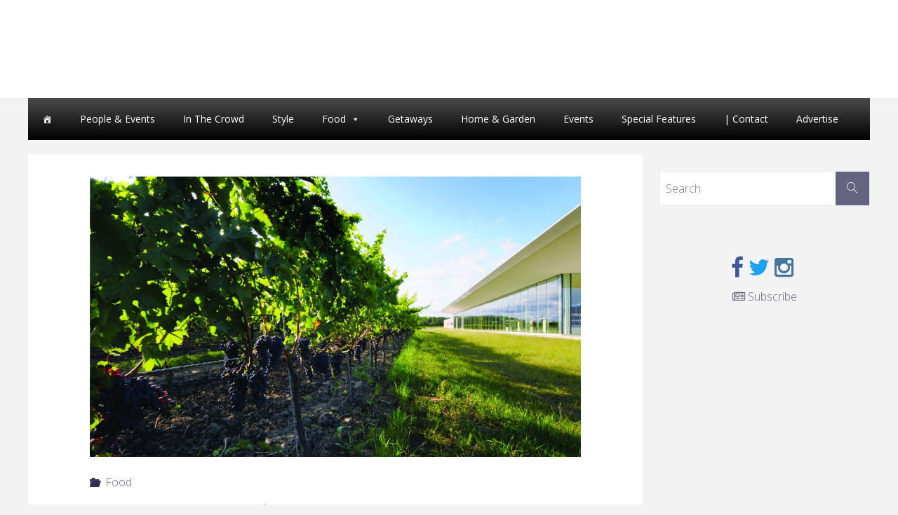

--- FILE ---
content_type: text/html; charset=UTF-8
request_url: http://www.westofthecity.com/food/niagaras-biodynamic-duo/
body_size: 14127
content:
<!DOCTYPE html>
<html lang="en-CA">
<head>
<meta name="viewport" content="width=device-width, user-scalable=yes, initial-scale=1.0">
<meta http-equiv="X-UA-Compatible" content="IE=edge" /><meta charset="UTF-8">
<link rel="profile" href="http://gmpg.org/xfn/11">
<link rel="pingback" href="http://www.westofthecity.com/xmlrpc.php">
<title>Niagara&#8217;s Biodynamic Duo &#8211; West of the City</title>
<link rel='dns-prefetch' href='//static.addtoany.com' />
<link rel='dns-prefetch' href='//s.w.org' />
<link rel="alternate" type="application/rss+xml" title="West of the City &raquo; Feed" href="http://www.westofthecity.com/feed/" />
<script type="text/javascript">
window._wpemojiSettings = {"baseUrl":"https:\/\/s.w.org\/images\/core\/emoji\/13.0.0\/72x72\/","ext":".png","svgUrl":"https:\/\/s.w.org\/images\/core\/emoji\/13.0.0\/svg\/","svgExt":".svg","source":{"concatemoji":"http:\/\/www.westofthecity.com\/wp-includes\/js\/wp-emoji-release.min.js?ver=5.5.3-alpha-49449"}};
!function(e,a,t){var r,n,o,i,p=a.createElement("canvas"),s=p.getContext&&p.getContext("2d");function c(e,t){var a=String.fromCharCode;s.clearRect(0,0,p.width,p.height),s.fillText(a.apply(this,e),0,0);var r=p.toDataURL();return s.clearRect(0,0,p.width,p.height),s.fillText(a.apply(this,t),0,0),r===p.toDataURL()}function l(e){if(!s||!s.fillText)return!1;switch(s.textBaseline="top",s.font="600 32px Arial",e){case"flag":return!c([127987,65039,8205,9895,65039],[127987,65039,8203,9895,65039])&&(!c([55356,56826,55356,56819],[55356,56826,8203,55356,56819])&&!c([55356,57332,56128,56423,56128,56418,56128,56421,56128,56430,56128,56423,56128,56447],[55356,57332,8203,56128,56423,8203,56128,56418,8203,56128,56421,8203,56128,56430,8203,56128,56423,8203,56128,56447]));case"emoji":return!c([55357,56424,8205,55356,57212],[55357,56424,8203,55356,57212])}return!1}function d(e){var t=a.createElement("script");t.src=e,t.defer=t.type="text/javascript",a.getElementsByTagName("head")[0].appendChild(t)}for(i=Array("flag","emoji"),t.supports={everything:!0,everythingExceptFlag:!0},o=0;o<i.length;o++)t.supports[i[o]]=l(i[o]),t.supports.everything=t.supports.everything&&t.supports[i[o]],"flag"!==i[o]&&(t.supports.everythingExceptFlag=t.supports.everythingExceptFlag&&t.supports[i[o]]);t.supports.everythingExceptFlag=t.supports.everythingExceptFlag&&!t.supports.flag,t.DOMReady=!1,t.readyCallback=function(){t.DOMReady=!0},t.supports.everything||(n=function(){t.readyCallback()},a.addEventListener?(a.addEventListener("DOMContentLoaded",n,!1),e.addEventListener("load",n,!1)):(e.attachEvent("onload",n),a.attachEvent("onreadystatechange",function(){"complete"===a.readyState&&t.readyCallback()})),(r=t.source||{}).concatemoji?d(r.concatemoji):r.wpemoji&&r.twemoji&&(d(r.twemoji),d(r.wpemoji)))}(window,document,window._wpemojiSettings);
</script>
<style type="text/css">
img.wp-smiley,
img.emoji {
display: inline !important;
border: none !important;
box-shadow: none !important;
height: 1em !important;
width: 1em !important;
margin: 0 .07em !important;
vertical-align: -0.1em !important;
background: none !important;
padding: 0 !important;
}
</style>
<!-- <link rel='stylesheet' id='wp-block-library-css'  href='http://www.westofthecity.com/wp-includes/css/dist/block-library/style.min.css?ver=5.5.3-alpha-49449' type='text/css' media='all' /> -->
<!-- <link rel='stylesheet' id='slick-style-css'  href='http://www.westofthecity.com/wp-content/plugins/smart-post-grid/js/slick/slick.css?ver=5.5.3-alpha-49449' type='text/css' media='all' /> -->
<!-- <link rel='stylesheet' id='slick-theme-css'  href='http://www.westofthecity.com/wp-content/plugins/smart-post-grid/js/slick/slick-theme.css?ver=5.5.3-alpha-49449' type='text/css' media='all' /> -->
<!-- <link rel='stylesheet' id='spg_css-css'  href='http://www.westofthecity.com/wp-content/plugins/smart-post-grid//css/style.css?ver=5.5.3-alpha-49449' type='text/css' media='all' /> -->
<!-- <link rel='stylesheet' id='font-awesome-css'  href='http://www.westofthecity.com/wp-content/plugins/smart-post-grid/font-awesome/css/font-awesome.min.css?ver=5.5.3-alpha-49449' type='text/css' media='all' /> -->
<!-- <link rel='stylesheet' id='wpos-slick-style-css'  href='http://www.westofthecity.com/wp-content/plugins/wp-responsive-recent-post-slider/assets/css/slick.css?ver=3.4' type='text/css' media='all' /> -->
<!-- <link rel='stylesheet' id='wppsac-public-style-css'  href='http://www.westofthecity.com/wp-content/plugins/wp-responsive-recent-post-slider/assets/css/recent-post-style.css?ver=3.4' type='text/css' media='all' /> -->
<!-- <link rel='stylesheet' id='megamenu-css'  href='http://www.westofthecity.com/wp-content/uploads/maxmegamenu/style.css?ver=88cb4f' type='text/css' media='all' /> -->
<!-- <link rel='stylesheet' id='dashicons-css'  href='http://www.westofthecity.com/wp-includes/css/dashicons.min.css?ver=5.5.3-alpha-49449' type='text/css' media='all' /> -->
<!-- <link rel='stylesheet' id='parent-style-css'  href='http://www.westofthecity.com/wp-content/themes/fluida/style.css?ver=5.5.3-alpha-49449' type='text/css' media='all' /> -->
<!-- <link rel='stylesheet' id='cryout-serious-slider-style-css'  href='http://www.westofthecity.com/wp-content/plugins/cryout-serious-slider/resources/style.css?ver=1.2.4' type='text/css' media='all' /> -->
<!-- <link rel='stylesheet' id='addtoany-css'  href='http://www.westofthecity.com/wp-content/plugins/add-to-any/addtoany.min.css?ver=1.16' type='text/css' media='all' /> -->
<!-- <link rel='stylesheet' id='fluida-themefonts-css'  href='http://www.westofthecity.com/wp-content/themes/fluida/resources/fonts/fontfaces.css?ver=1.3.6.1' type='text/css' media='all' /> -->
<link rel="stylesheet" type="text/css" href="//www.westofthecity.com/wp-content/cache/wpfc-minified/eujtinbo/dk240.css" media="all"/>
<link rel='stylesheet' id='fluida-googlefonts-css'  href='//fonts.googleapis.com/css?family=Open+Sans%7COpen+Sans+Condensed300%7COpen+Sans%3A300%7COpen+Sans+Condensed%3A300%2C300%7COpen+Sans%3A700&#038;ver=1.3.6.1' type='text/css' media='all' />
<!-- <link rel='stylesheet' id='fluida-main-css'  href='http://www.westofthecity.com/wp-content/themes/fluida-child/style.css?ver=1.3.6.1' type='text/css' media='all' /> -->
<link rel="stylesheet" type="text/css" href="//www.westofthecity.com/wp-content/cache/wpfc-minified/99j7h97v/dk240.css" media="all"/>
<style id='fluida-main-inline-css' type='text/css'>
#site-header-main-inside, #container, #colophon-inside, #footer-inside, #breadcrumbs-container-inside, #wp-custom-header { margin: 0 auto; max-width: 1200px; } #primary { width: 300px; } #secondary { width: 300px; } #container.one-column { } #container.two-columns-right #secondary { float: right; } #container.two-columns-right .main, .two-columns-right #breadcrumbs { width: calc( 98% - 300px ); float: left; } #container.two-columns-left #primary { float: left; } #container.two-columns-left .main, .two-columns-left #breadcrumbs { width: calc( 98% - 300px ); float: right; } #container.three-columns-right #primary, #container.three-columns-left #primary, #container.three-columns-sided #primary { float: left; } #container.three-columns-right #secondary, #container.three-columns-left #secondary, #container.three-columns-sided #secondary { float: left; } #container.three-columns-right #primary, #container.three-columns-left #secondary { margin-left: 2%; margin-right: 2%; } #container.three-columns-right .main, .three-columns-right #breadcrumbs { width: calc( 96% - 600px ); float: left; } #container.three-columns-left .main, .three-columns-left #breadcrumbs { width: calc( 96% - 600px ); float: right; } #container.three-columns-sided #secondary { float: right; } #container.three-columns-sided .main, .three-columns-sided #breadcrumbs { width: calc( 96% - 600px ); float: right; margin: 0 calc( 2% + 300px ) 0 -1920px; } #site-text {display: none;} html { font-family: Open Sans; font-size: 16px; font-weight: 300; line-height: 1.8; } #site-title { font-family: Open Sans Condensed; font-size: 150%; font-weight: 300; } #access ul li a { font-family: Open Sans Condensed; font-size: 105%; font-weight: 300; } #access i.search-icon { font-size: 105%; } .widget-title { font-family: Open Sans; font-size: 100%; font-weight: 700; } .widget-container { font-family: Open Sans; font-size: 100%; font-weight: 300; } .entry-title, #reply-title { font-family: Open Sans; font-size: 250%; font-weight: 300; } .content-masonry .entry-title { font-size: 187.5%; } h1 { font-size: 3.029em; } h2 { font-size: 2.678em; } h3 { font-size: 2.327em; } h4 { font-size: 1.976em; } h5 { font-size: 1.625em; } h6 { font-size: 1.274em; } h1, h2, h3, h4, h5, h6 { font-family: Open Sans Condensed; font-weight: 300; } body { color: #555; background-color: #F3F3F3; } #site-header-main, #site-header-main-inside, #access ul li a, #access ul ul, .menu-search-animated .searchform input[type="search"], #access::after { background-color: #fff; } #access .menu-main-search .searchform { border-color: #646464; } #header a { color: #646480; } #access > div > ul > li, #access > div > ul > li > a { color: #646464; } #access ul.sub-menu li a, #access ul.children li a { color: #555; } #access ul.sub-menu li:hover > a, #access ul.children li:hover > a { background-color: rgba(85,85,85,0.1); } #access > div > ul > li:hover > a { color: #fff; } #access ul > li.current_page_item > a, #access ul > li.current-menu-item > a, #access ul > li.current_page_ancestor > a, #access ul > li.current-menu-ancestor > a, #access .sub-menu, #access .children { border-top-color: #646464; } #access ul ul ul { border-left-color: rgba(85,85,85,0.5); } #access > div > ul > li.menu-main-search:hover, #access > div > ul > li:hover > a { background-color: #646464; } #access ul.children > li.current_page_item > a, #access ul.sub-menu > li.current-menu-item > a, #access ul.children > li.current_page_ancestor > a, #access ul.sub-menu > li.current-menu-ancestor > a { border-color: #555; } .searchform .searchsubmit, .searchform:hover input[type="search"], .searchform input[type="search"]:focus { color: #fff; background-color: transparent; } .searchform::after, .searchform input[type="search"]:focus, .searchform .searchsubmit:hover { background-color: #646480; } article.hentry, #primary, .searchform, .main > div:not(#content-masonry), .main > header, .main > nav#nav-below, .pagination span, .pagination a, #nav-old-below .nav-previous, #nav-old-below .nav-next { background-color: #fff; } #breadcrumbs-container { background-color: #f8f8f8;} #secondary { background-color: ; } #colophon, #footer { background-color: #222226; color: #ffffff; } span.entry-format { color: #646480; } .format-aside { border-top-color: #F3F3F3; } article.hentry .post-thumbnail-container { background-color: rgba(85,85,85,0.15); } .entry-content blockquote::before, .entry-content blockquote::after { color: rgba(85,85,85,0.1); } .entry-content h1, .entry-content h2, .entry-content h3, .entry-content h4 { color: #333; } a { color: #646480; } a:hover, .entry-meta span a:hover, .comments-link a:hover { color: #323250; } #footer a, .page-title strong { color: #646480; } #footer a:hover, #site-title a:hover span { color: #323250; } #access > div > ul > li.menu-search-animated:hover i { color: #fff; } .continue-reading-link { color: #fff; background-color: #323250} .continue-reading-link:before { background-color: #646480} .continue-reading-link:hover { color: #fff; } header.pad-container { border-top-color: #646480; } article.sticky:after { background-color: rgba(100,100,128,1); } .socials a:before { color: #646480; } .socials a:hover:before { color: #323250; } .fluida-normalizedtags #content .tagcloud a { color: #fff; background-color: #646480; } .fluida-normalizedtags #content .tagcloud a:hover { background-color: #323250; } #toTop .icon-back2top:before { color: #646480; } #toTop:hover .icon-back2top:before { color: #323250; } .entry-meta .icon-metas:before { color: #323250; } .page-link a:hover { border-top-color: #323250; } #site-title span a span:nth-child(0) { background-color: #323250; color: #fff; width: 1.2em; margin-right: .1em; text-align: center; line-height: 1.2; font-weight: bold; } .fluida-caption-one .main .wp-caption .wp-caption-text { border-bottom-color: #eeeeee; } .fluida-caption-two .main .wp-caption .wp-caption-text { background-color: #f5f5f5; } .fluida-image-one .entry-content img[class*="align"], .fluida-image-one .entry-summary img[class*="align"], .fluida-image-two .entry-content img[class*='align'], .fluida-image-two .entry-summary img[class*='align'] { border-color: #eeeeee; } .fluida-image-five .entry-content img[class*='align'], .fluida-image-five .entry-summary img[class*='align'] { border-color: #646480; } /* diffs */ span.edit-link a.post-edit-link, span.edit-link a.post-edit-link:hover, span.edit-link .icon-edit:before { color: #9a9a9a; } .searchform { border-color: #ebebeb; } .entry-meta span, .entry-utility span, .entry-meta time, .comment-meta a, #breadcrumbs-nav .icon-angle-right::before, .footermenu ul li span.sep { color: #9a9a9a; } #footer { border-top-color: #36363a; } #colophon .widget-container:after { background-color: #36363a; } #commentform { max-width:650px;} code, .reply a:after, #nav-below .nav-previous a:before, #nav-below .nav-next a:before, .reply a:after { background-color: #eeeeee; } pre, .entry-meta .author, nav.sidebarmenu, .page-link > span, article #author-info, .comment-author, .commentlist .comment-body, .commentlist .pingback, nav.sidebarmenu li a { border-color: #eeeeee; } select, input[type], textarea { color: #555; } button, input[type="button"], input[type="submit"], input[type="reset"] { background-color: #646480; color: #fff; } button:hover, input[type="button"]:hover, input[type="submit"]:hover, input[type="reset"]:hover { background-color: #323250; } select, input[type], textarea { border-color: #e9e9e9; } input[type]:hover, textarea:hover, select:hover, input[type]:focus, textarea:focus, select:focus { border-color: #cdcdcd; } hr { background-color: #e9e9e9; } #toTop { background-color: rgba(250,250,250,0.8) } /* woocommerce */ .woocommerce-page #respond input#submit.alt, .woocommerce a.button.alt, .woocommerce-page button.button.alt, .woocommerce input.button.alt, .woocommerce #respond input#submit, .woocommerce a.button, .woocommerce button.button, .woocommerce input.button { background-color: #646480; color: #fff; line-height: 1.8; } .woocommerce #respond input#submit:hover, .woocommerce a.button:hover, .woocommerce button.button:hover, .woocommerce input.button:hover { background-color: #8686a2; color: #fff;} .woocommerce-page #respond input#submit.alt, .woocommerce a.button.alt, .woocommerce-page button.button.alt, .woocommerce input.button.alt { background-color: #323250; color: #fff; line-height: 1.8; } .woocommerce-page #respond input#submit.alt:hover, .woocommerce a.button.alt:hover, .woocommerce-page button.button.alt:hover, .woocommerce input.button.alt:hover { background-color: #10102e; color: #fff;} .woocommerce div.product .woocommerce-tabs ul.tabs li.active { border-bottom-color: #fff; } .woocommerce #respond input#submit.alt.disabled, .woocommerce #respond input#submit.alt.disabled:hover, .woocommerce #respond input#submit.alt:disabled, .woocommerce #respond input#submit.alt:disabled:hover, .woocommerce #respond input#submit.alt[disabled]:disabled, .woocommerce #respond input#submit.alt[disabled]:disabled:hover, .woocommerce a.button.alt.disabled, .woocommerce a.button.alt.disabled:hover, .woocommerce a.button.alt:disabled, .woocommerce a.button.alt:disabled:hover, .woocommerce a.button.alt[disabled]:disabled, .woocommerce a.button.alt[disabled]:disabled:hover, .woocommerce button.button.alt.disabled, .woocommerce button.button.alt.disabled:hover, .woocommerce button.button.alt:disabled, .woocommerce button.button.alt:disabled:hover, .woocommerce button.button.alt[disabled]:disabled, .woocommerce button.button.alt[disabled]:disabled:hover, .woocommerce input.button.alt.disabled, .woocommerce input.button.alt.disabled:hover, .woocommerce input.button.alt:disabled, .woocommerce input.button.alt:disabled:hover, .woocommerce input.button.alt[disabled]:disabled, .woocommerce input.button.alt[disabled]:disabled:hover { background-color: #323250; } .woocommerce ul.products li.product .price, .woocommerce div.product p.price, .woocommerce div.product span.price { color: #232323 } #add_payment_method #payment, .woocommerce-cart #payment, .woocommerce-checkout #payment { background: #f5f5f5; } .woocommerce .main .page-title { font-size: -0.3562em; } /* mobile menu */ nav#mobile-menu { background-color: #fff; } #mobile-menu .mobile-arrow { color: ; } .main .entry-content, .main .entry-summary { text-align: Default; } .main p, .main ul, .main ol, .main dd, .main pre, .main hr { margin-bottom: 1.0em; } .main p { text-indent: 0.0em;} .main a.post-featured-image { background-position: center top; } #content { margin-top: 20px; } #content { padding-left: 0px; padding-right: 0px; } #header-widget-area { width: 33%; right: 10px; } .fluida-stripped-table .main thead th { border-bottom-color: #e9e9e9; } .fluida-stripped-table .main td, .fluida-stripped-table .main th { border-top-color: #e9e9e9; } .fluida-bordered-table .main th, .fluida-bordered-table .main td { border-color: #e9e9e9; } .fluida-stripped-table .main tr:nth-child(even) td { background-color: #f6f6f6; } .fluida-cropped-featured .main .post-thumbnail-container { height: 400px; } .fluida-responsive-featured .main .post-thumbnail-container { max-height: 400px; height: auto; } #secondary { border: 0; box-shadow: none; } #primary + #secondary { padding-left: 1em; } article.hentry .article-inner, #breadcrumbs-nav, body.woocommerce.woocommerce-page #breadcrumbs-nav, #content-masonry article.hentry .article-inner, .pad-container { padding-left: 10%; padding-right: 10%; } .fluida-magazine-two.archive #breadcrumbs-nav, .fluida-magazine-two.archive .pad-container, .fluida-magazine-two.search #breadcrumbs-nav, .fluida-magazine-two.search .pad-container, .fluida-magazine-two.page-template-template-page-with-intro #breadcrumbs-nav, .fluida-magazine-two.page-template-template-page-with-intro .pad-container { padding-left: 5%; padding-right: 5%; } .fluida-magazine-three.archive #breadcrumbs-nav, .fluida-magazine-three.archive .pad-container, .fluida-magazine-three.search #breadcrumbs-nav, .fluida-magazine-three.search .pad-container, .fluida-magazine-three.page-template-template-page-with-intro #breadcrumbs-nav, .fluida-magazine-three.page-template-template-page-with-intro .pad-container { padding-left: 3.3333333333333%; padding-right: 3.3333333333333%; } #site-header-main { height:140px; } .menu-search-animated, #sheader, .identity, #nav-toggle { height:140px; line-height:140px; } #access div > ul > li > a { line-height:138px; } #branding { height:140px; } .fluida-responsive-headerimage #masthead #header-image-main-inside { max-height: 250px; } .fluida-cropped-headerimage #masthead div.header-image { height: 250px; } #site-text { display: none; } .fluida-landing-page .lp-blocks-inside, .fluida-landing-page .lp-boxes-inside, .fluida-landing-page .lp-text-inside, .fluida-landing-page .lp-posts-inside, .fluida-landing-page .lp-section-header { max-width: 900px; } .seriousslider-theme .seriousslider-caption-buttons a:nth-child(2n+1), a.staticslider-button:nth-child(2n+1) { color: #555; border-color: #fff; background-color: #fff; } .seriousslider-theme .seriousslider-caption-buttons a:nth-child(2n+1):hover, a.staticslider-button:nth-child(2n+1):hover { color: #fff; } .seriousslider-theme .seriousslider-caption-buttons a:nth-child(2n), a.staticslider-button:nth-child(2n) { border-color: #fff; color: #fff; } .seriousslider-theme .seriousslider-caption-buttons a:nth-child(2n):hover, .staticslider-button:nth-child(2n):hover { color: #555; background-color: #fff; } .lp-blocks { background-color: ; } .lp-block > i::before { color: #646480; } .lp-block:hover i::before { color: #323250; } .lp-block i:after { background-color: #646480; } .lp-block:hover i:after { background-color: #323250; } .lp-block-text, .lp-boxes-static .lp-box-text, .lp-section-desc { color: #919191; } .lp-text { background-color: #fff; } .lp-boxes-1 .lp-box .lp-box-image { height: 200px; } .lp-boxes-1.lp-boxes-animated .lp-box:hover .lp-box-text { max-height: 100px; } .lp-boxes-2 .lp-box .lp-box-image { height: 200px; } .lp-boxes-2.lp-boxes-animated .lp-box:hover .lp-box-text { max-height: 100px; } .lp-box-readmore { color: #646480; } .lp-boxes .lp-box-overlay { background-color: rgba(100,100,128, 0.9); } .lpbox-rnd1 { background-color: #c8c8c8; } .lpbox-rnd2 { background-color: #c3c3c3; } .lpbox-rnd3 { background-color: #bebebe; } .lpbox-rnd4 { background-color: #b9b9b9; } .lpbox-rnd5 { background-color: #b4b4b4; } .lpbox-rnd6 { background-color: #afafaf; } .lpbox-rnd7 { background-color: #aaaaaa; } .lpbox-rnd8 { background-color: #a5a5a5; } 
#footer a { color: #ddd; } #footer a:hover { color: #fff; } .header-image { width:100%; background-size: cover; height:250px; max-height: 250px; overflow:hidden; background-position: center top; }
</style>
<script type='text/javascript' id='addtoany-core-js-before'>
window.a2a_config=window.a2a_config||{};a2a_config.callbacks=[];a2a_config.overlays=[];a2a_config.templates={};a2a_localize = {
Share: "Share",
Save: "Save",
Subscribe: "Subscribe",
Email: "Email",
Bookmark: "Bookmark",
ShowAll: "Show All",
ShowLess: "Show less",
FindServices: "Find service(s)",
FindAnyServiceToAddTo: "Instantly find any service to add to",
PoweredBy: "Powered by",
ShareViaEmail: "Share via email",
SubscribeViaEmail: "Subscribe via email",
BookmarkInYourBrowser: "Bookmark in your browser",
BookmarkInstructions: "Press Ctrl+D or \u2318+D to bookmark this page",
AddToYourFavorites: "Add to your favourites",
SendFromWebOrProgram: "Send from any email address or email program",
EmailProgram: "Email program",
More: "More&#8230;",
ThanksForSharing: "Thanks for sharing!",
ThanksForFollowing: "Thanks for following!"
};
</script>
<script type='text/javascript' async src='https://static.addtoany.com/menu/page.js' id='addtoany-core-js'></script>
<script src='//www.westofthecity.com/wp-content/cache/wpfc-minified/1epvw5g1/dk240.js' type="text/javascript"></script>
<!-- <script type='text/javascript' src='http://www.westofthecity.com/wp-includes/js/jquery/jquery.js?ver=1.12.4-wp' id='jquery-core-js'></script> -->
<!-- <script type='text/javascript' async src='http://www.westofthecity.com/wp-content/plugins/add-to-any/addtoany.min.js?ver=1.1' id='addtoany-jquery-js'></script> -->
<!-- <script type='text/javascript' src='http://www.westofthecity.com/wp-content/plugins/cryout-serious-slider/resources/jquery.mobile.custom-1.4.5.min.js?ver=1.2.4' id='cryout-serious-slider-jquerymobile-js'></script> -->
<!-- <script type='text/javascript' src='http://www.westofthecity.com/wp-content/plugins/cryout-serious-slider/resources/slider.js?ver=1.2.4' id='cryout-serious-slider-script-js'></script> -->
<!--[if lt IE 9]>
<script type='text/javascript' src='http://www.westofthecity.com/wp-content/themes/fluida/resources/js/html5shiv.min.js?ver=1.3.6.1' id='fluida-html5shiv-js'></script>
<![endif]-->
<link rel="https://api.w.org/" href="http://www.westofthecity.com/wp-json/" /><link rel="alternate" type="application/json" href="http://www.westofthecity.com/wp-json/wp/v2/posts/12240" /><link rel="EditURI" type="application/rsd+xml" title="RSD" href="http://www.westofthecity.com/xmlrpc.php?rsd" />
<link rel="wlwmanifest" type="application/wlwmanifest+xml" href="http://www.westofthecity.com/wp-includes/wlwmanifest.xml" /> 
<link rel='prev' title='Fight Like a Girl ladies networking evening in support of breast cancer awareness at Posta Restaurant, Mississauga.' href='http://www.westofthecity.com/in-the-crowd/fight-like-a-girl-ladies-networking-evening-in-support-of-breast-cancer-awareness-at-posta-restaurant-mississauga/' />
<link rel='next' title='100 Women Who Care Oakville donating $10,000 to Community Living Oakville.' href='http://www.westofthecity.com/in-the-crowd/100-women-who-care-oakville-donating-10000-to-community-living-oakville/' />
<meta name="generator" content="WordPress 5.5.3-alpha-49449" />
<link rel="canonical" href="http://www.westofthecity.com/food/niagaras-biodynamic-duo/" />
<link rel='shortlink' href='http://www.westofthecity.com/?p=12240' />
<link rel="alternate" type="application/json+oembed" href="http://www.westofthecity.com/wp-json/oembed/1.0/embed?url=http%3A%2F%2Fwww.westofthecity.com%2Ffood%2Fniagaras-biodynamic-duo%2F" />
<link rel="alternate" type="text/xml+oembed" href="http://www.westofthecity.com/wp-json/oembed/1.0/embed?url=http%3A%2F%2Fwww.westofthecity.com%2Ffood%2Fniagaras-biodynamic-duo%2F&#038;format=xml" />
<!-- start Simple Custom CSS and JS -->
<script async='async' src='https://www.googletagservices.com/tag/js/gpt.js'></script>
<script>
var googletag = googletag || {};
googletag.cmd = googletag.cmd || [];
</script>
<script>
googletag.cmd.push(function() {
var mapping1 = googletag.sizeMapping().
addSize([320, 0], [320,50]). 
addSize([985, 0], [728, 90]).
build();
var slot1 = googletag.defineSlot('/58580620/west_of_the_city', [728, 90], 'ad-slot-728x90')
.setTargeting('pos', '1')
.setTargeting('cutpoint','large')
.defineSizeMapping(mapping1)
.addService(googletag.pubads());
var slot2 = googletag.defineSlot('/58580620/west_of_the_city', [300, 250], 'ad-slot-300x250-1')
.setTargeting('pos', '1')
.setTargeting('cutpoint','large')
.addService(googletag.pubads());
googletag.pubads().enableSingleRequest();
googletag.enableServices();
});
</script>
<!-- end Simple Custom CSS and JS -->
<style type="text/css">/** Mega Menu CSS: fs **/</style>
</head>
<body class="post-template-default single single-post postid-12240 single-format-standard mega-menu-max-mega-menu-1 fluida-image-one fluida-caption-two fluida-totop-normal fluida-stripped-table fluida-responsive-headerimage fluida-responsive-featured fluida-magazine-two fluida-magazine-layout fluida-comment-placeholder fluida-elementshadow fluida-normalizedtags fluida-article-animation-fade fluida-menu-animation" itemscope itemtype="http://schema.org/WebPage">
<header id="masthead" class="cryout"  itemscope itemtype="http://schema.org/WPHeader" role="banner">
<div id="site-header-main">
<div id="site-header-main-inside">
<nav id="mobile-menu">
<span id="nav-cancel"><i class="blicon-cross3"></i></span>
<div id="mobile-nav"><ul>
<li ><a href="http://www.westofthecity.com/"><span>Home</span></a></li><li class="page_item page-item-11084"><a href="http://www.westofthecity.com/advertise/"><span>Advertise</span></a></li>
<li class="page_item page-item-1033"><a href="http://www.westofthecity.com/contact-us/"><span>Contact Us</span></a></li>
<li class="page_item page-item-7559"><a href="http://www.westofthecity.com/digital-editions/"><span>Current Digital Edition</span></a></li>
<li class="page_item page-item-17326"><a href="http://www.westofthecity.com/sponsored/"><span>Sponsored</span></a></li>
<li class="page_item page-item-12250"><a href="http://www.westofthecity.com/west-content-removal-policy/"><span>WEST Content Removal Policy</span></a></li>
</ul></div>
</nav> <!-- #mobile-menu -->
<div id="branding">
<div id="site-text"><div itemprop="headline" id="site-title"><span> <a href="http://www.westofthecity.com/" title="" rel="home">West of the City</a> </span></div><span id="site-description"  itemprop="description" ></span></div>				</div><!-- #branding -->
<!---- Leaderboard Ad ----->
<div id='ad-slot-728x90' style="text-align: center;margin-top: 20px;";>
<script>
googletag.cmd.push(function() { googletag.display('ad-slot-728x90'); });
</script>
</div>
</div><!-- #site-header-main-inside -->
</div><!-- #site-header-main -->
<div class="container-centered"><div id="mega-menu-wrap-max_mega_menu_1" class="mega-menu-wrap"><div class="mega-menu-toggle"><div class="mega-toggle-blocks-left"></div><div class="mega-toggle-blocks-center"><div class='mega-toggle-block mega-menu-toggle-block mega-toggle-block-1' id='mega-toggle-block-1' tabindex='0'><span class='mega-toggle-label' role='button' aria-expanded='false'><span class='mega-toggle-label-closed'>Menu</span><span class='mega-toggle-label-open'></span></span></div></div><div class="mega-toggle-blocks-right"></div></div><ul id="mega-menu-max_mega_menu_1" class="mega-menu max-mega-menu mega-menu-horizontal mega-no-js" data-event="hover_intent" data-effect="fade_up" data-effect-speed="200" data-effect-mobile="disabled" data-effect-speed-mobile="0" data-mobile-force-width="false" data-second-click="go" data-document-click="collapse" data-vertical-behaviour="standard" data-breakpoint="1000" data-unbind="true" data-mobile-state="collapse_all" data-hover-intent-timeout="300" data-hover-intent-interval="100"><li class='mega-menu-item mega-menu-item-type-post_type mega-menu-item-object-page mega-menu-item-home mega-align-bottom-left mega-menu-flyout mega-has-icon mega-icon-left mega-hide-text mega-menu-item-1329' id='mega-menu-item-1329'><a class="dashicons-admin-home mega-menu-link" href="http://www.westofthecity.com/" tabindex="0" aria-label="Home"></a></li><li class='mega-menu-item mega-menu-item-type-taxonomy mega-menu-item-object-category mega-align-bottom-left mega-menu-flyout mega-menu-item-1352' id='mega-menu-item-1352'><a class="mega-menu-link" href="http://www.westofthecity.com/people-and-events/" tabindex="0">People &amp; Events</a></li><li class='mega-menu-item mega-menu-item-type-taxonomy mega-menu-item-object-category mega-align-bottom-left mega-menu-flyout mega-menu-item-9045' id='mega-menu-item-9045'><a class="mega-menu-link" href="http://www.westofthecity.com/in-the-crowd/" tabindex="0">In The Crowd</a></li><li class='mega-menu-item mega-menu-item-type-taxonomy mega-menu-item-object-category mega-align-bottom-left mega-menu-flyout mega-menu-item-1353' id='mega-menu-item-1353'><a class="mega-menu-link" href="http://www.westofthecity.com/style/" tabindex="0">Style</a></li><li class='mega-menu-item mega-menu-item-type-taxonomy mega-menu-item-object-category mega-current-post-ancestor mega-current-menu-parent mega-current-post-parent mega-menu-item-has-children mega-align-bottom-left mega-menu-flyout mega-menu-item-1349' id='mega-menu-item-1349'><a class="mega-menu-link" href="http://www.westofthecity.com/food/" aria-haspopup="true" aria-expanded="false" tabindex="0">Food<span class="mega-indicator"></span></a>
<ul class="mega-sub-menu">
<li class='mega-menu-item mega-menu-item-type-taxonomy mega-menu-item-object-category mega-menu-item-7637' id='mega-menu-item-7637'><a class="mega-menu-link" href="http://www.westofthecity.com/food/restaurants/">Restaurants</a></li><li class='mega-menu-item mega-menu-item-type-taxonomy mega-menu-item-object-category mega-menu-item-8176' id='mega-menu-item-8176'><a class="mega-menu-link" href="http://www.westofthecity.com/food/recipes/">Recipes</a></li></ul>
</li><li class='mega-menu-item mega-menu-item-type-taxonomy mega-menu-item-object-category mega-align-bottom-left mega-menu-flyout mega-menu-item-1350' id='mega-menu-item-1350'><a class="mega-menu-link" href="http://www.westofthecity.com/getaways/" tabindex="0">Getaways</a></li><li class='mega-menu-item mega-menu-item-type-taxonomy mega-menu-item-object-category mega-align-bottom-left mega-menu-flyout mega-menu-item-1351' id='mega-menu-item-1351'><a class="mega-menu-link" href="http://www.westofthecity.com/home-and-garden/" tabindex="0">Home &amp; Garden</a></li><li class='mega-menu-item mega-menu-item-type-custom mega-menu-item-object-custom mega-align-bottom-left mega-menu-flyout mega-menu-item-1354' id='mega-menu-item-1354'><a target="_blank" class="mega-menu-link" href="https://www.insidehalton.com/events/#/" tabindex="0">Events</a></li><li class='mega-menu-item mega-menu-item-type-post_type mega-menu-item-object-page mega-align-bottom-left mega-menu-flyout mega-menu-item-17334' id='mega-menu-item-17334'><a class="mega-menu-link" href="http://www.westofthecity.com/sponsored/" tabindex="0">Special Features</a></li><li class='mega-menu-item mega-menu-item-type-post_type mega-menu-item-object-page mega-align-bottom-left mega-menu-flyout mega-menu-item-1048' id='mega-menu-item-1048'><a class="mega-menu-link" href="http://www.westofthecity.com/contact-us/" tabindex="0">|      Contact</a></li><li class='mega-menu-item mega-menu-item-type-post_type mega-menu-item-object-page mega-align-bottom-left mega-menu-flyout mega-menu-item-11090' id='mega-menu-item-11090'><a class="mega-menu-link" href="http://www.westofthecity.com/advertise/" tabindex="0">Advertise</a></li></ul></div></div>
</header><!-- #masthead -->
<div id="header-image-main" class="container-centered">
<div id="header-image-main-inside"></div><!-- #header-image-main-inside -->
</div><!-- #header-image-main -->
<div id="content" class="cryout">
<div id="container" class="two-columns-right">
<main id="main" role="main" class="main">
<article id="post-12240" class="post-12240 post type-post status-publish format-standard has-post-thumbnail hentry category-food" itemscope itemtype="http://schema.org/Article" itemprop="mainEntity">
<div class="schema-image">
<div class="post-thumbnail-container"   itemprop="image" itemscope itemtype="http://schema.org/ImageObject">
<a href="http://www.westofthecity.com/food/niagaras-biodynamic-duo/" title="Niagara&#039;s Biodynamic Duo"
style="background-image: url(http://www.westofthecity.com/wp-content/uploads/2018/06/east-elevation-v2_10-1-800x400.jpg)"  class="post-featured-image" >
</a>
<a class="responsive-featured-image" href="http://www.westofthecity.com/food/niagaras-biodynamic-duo/" title="Niagara&#039;s Biodynamic Duo">
<img class="post-featured-image" alt="Niagara&#8217;s Biodynamic Duo"  itemprop="url"				src="http://www.westofthecity.com/wp-content/uploads/2018/06/east-elevation-v2_10-1-800x400.jpg" srcset="http://www.westofthecity.com/wp-content/uploads/2018/06/east-elevation-v2_10-1-430x400.jpg 430w, http://www.westofthecity.com/wp-content/uploads/2018/06/east-elevation-v2_10-1-1200x400.jpg 1200w, http://www.westofthecity.com/wp-content/uploads/2018/06/east-elevation-v2_10-1-800x400.jpg 800w, http://www.westofthecity.com/wp-content/uploads/2018/06/east-elevation-v2_10-1-512x400.jpg 512w" sizes="(max-width: 800px) 100vw,(max-width: 1152px) 50vw, 876px"/>
</a>
<meta itemprop="width" content="800">
<meta itemprop="height" content="400">
</div>
</div>
<div class="article-inner">
<div class="custom-article-image-container" style="background-image:url('http://www.westofthecity.com/wp-content/uploads/2018/06/east-elevation-v2_10-1.jpg')">
<img src="http://www.westofthecity.com/wp-content/uploads/2018/06/east-elevation-v2_10-1.jpg" />
</div>				
<header>
<div class="entry-meta">
<span class="bl_categ" >
<i class="icon-folder-open icon-metas" title="Categories"></i><a href="http://www.westofthecity.com/food/" rel="category tag">Food</a></span>
</div>						<h1 class="entry-title"  itemprop="headline">Niagara&#8217;s Biodynamic Duo</h1>
<div class="entry-meta">
<span class="onDate date">
<i class="icon-time icon-metas" title="Date"></i>
<time class="published" datetime="2018-06-29T15:34:18-04:00"  itemprop="datePublished">June 29, 2018</time>
<time class="updated" datetime="2018-06-29T15:34:18-04:00"  itemprop="dateModified">June 29, 2018</time>
</span>
</div><!-- .entry-meta -->
</header>
<div class="entry-content"  itemprop="articleBody">
<div class="addtoany_share_save_container addtoany_content addtoany_content_top"><div class="a2a_kit a2a_kit_size_32 addtoany_list" data-a2a-url="http://www.westofthecity.com/food/niagaras-biodynamic-duo/" data-a2a-title="Niagara’s Biodynamic Duo"><a class="a2a_button_facebook" href="https://www.addtoany.com/add_to/facebook?linkurl=http%3A%2F%2Fwww.westofthecity.com%2Ffood%2Fniagaras-biodynamic-duo%2F&amp;linkname=Niagara%E2%80%99s%20Biodynamic%20Duo" title="Facebook" rel="nofollow noopener" target="_blank"></a><a class="a2a_button_twitter" href="https://www.addtoany.com/add_to/twitter?linkurl=http%3A%2F%2Fwww.westofthecity.com%2Ffood%2Fniagaras-biodynamic-duo%2F&amp;linkname=Niagara%E2%80%99s%20Biodynamic%20Duo" title="Twitter" rel="nofollow noopener" target="_blank"></a><a class="a2a_button_pinterest" href="https://www.addtoany.com/add_to/pinterest?linkurl=http%3A%2F%2Fwww.westofthecity.com%2Ffood%2Fniagaras-biodynamic-duo%2F&amp;linkname=Niagara%E2%80%99s%20Biodynamic%20Duo" title="Pinterest" rel="nofollow noopener" target="_blank"></a><a class="a2a_dd addtoany_share_save addtoany_share" href="https://www.addtoany.com/share"></a></div></div><p><em><strong>Saving the Planet — One Bottle of Wine at a Time</strong></em></p>
<p>By Carmelo Giardina</p>
<p>Who would have ever thought that we’d see the day when calculating our carbon footprint was just as important as calculating our calorie intake? There’s no doubting that as a society, we’ve increasingly become more aware of the cycles of nature and the importance of taking care of our planet. It’s as though our technological triumphs of the past 25 years no longer matter. We’re all being asked – in one way or another – to circle back to our roots in many different areas of our lives and really think hard about how we can make a change, and thus, a difference.</p>
<p>In the viniculture space, Southbrook Vineyards and Tawse Winery – both located within the Niagara Region – are renowned wineries that can lay claim to ‘making a difference’. Not only are these wineries certified to sell organic wines, they’re able to label and market their wines as biodynamic.</p>
<p>To help us understand what biodynamic wines are, let’s first start with what certified organic means when it comes to farming a vineyard site. Winemakers must prove that their farm is free of synthetic pesticides and preservatives, chemical fertilizers, hormones, antibiotics and genetically modified organisms; demonstrate the humane treatment of animals and the preservation of ecological integrity; and maintain and record these practices for 36 months prior to certification. You may be thinking that these practices seem pretty straight-forward and almost expected by “today’s standards”, yet only a handful of Ontario’s wineries are actually certified organic, and organic wine represents just five percent of the global wine market.</p>
<p>Biodynamics takes organic farming to the next level. The whole farm is treated as a living entity and holistic ecosystem, from the earth beneath to the stars above. Biodynamic farmers track the movement of the stars and the moon to determine when to sow and when to reap. Still following?</p>
<p>Like organics, biodynamic wines are free of pesticides, fungicides, herbicides and chemical fertilizers, but the eco-balanced regimen is even more stringent. One of the main aims is to strengthen the soil and, therefore, the vines. They bury cows’ horns filled with compost material in the soil – an almost paganistic practise.</p>
<p>So what are the impacts and expected results of biodynamic farming? Firstly, biodynamic winemakers have claimed that their methods tend to result in the wines having better expressions of terroir – the way in which a wine can represent its specific place of origin in its aroma, flavour and texture. There are also improvements in the health of the vineyard, specifically in the areas of soil fertility, crop nutrition, and pest, weed and disease management.</p>
<p>“There is no question in our minds that our (Biodynamic) practises have improved the tilth of our soil,” admits Ann Sperling, head winemaker at Southbrook Vineyards. “We see a thicker topsoil profile and deeper root penetration throughout the vineyard. The natural/pre-existing make-up of our soils is very delicate; therefore the increased organic matter is making it more resilient. Over the 10-12 years of work with our estate grown biodynamic grapes, our wines have required very little to no intervention.”</p>
<p>Sperling also stresses that she believes that “it’s important for educated consumers to ask their producers the hard questions about methods of production and challenge growers to perform at higher levels. The argument for “feeding the masses” should not apply for products such as wine, so growing wine grapes using the highest standard of sustainability should be the norm rather than the exception.”</p>
<p>&nbsp;</p>
<p><strong>WEST FAVOURITES:</strong></p>
<p><strong>Consider reducing your carbon footprint by enjoying a bottle of biodynamic wine grown right here in Ontario.</strong></p>
<p><img loading="lazy" class="size-full wp-image-12242 aligncenter" src="http://www.westofthecity.com/wp-content/uploads/2018/06/Poetica_13_red_front_high.jpg" alt="" width="339" height="1024" srcset="http://www.westofthecity.com/wp-content/uploads/2018/06/Poetica_13_red_front_high.jpg 339w, http://www.westofthecity.com/wp-content/uploads/2018/06/Poetica_13_red_front_high-116x350.jpg 116w, http://www.westofthecity.com/wp-content/uploads/2018/06/Poetica_13_red_front_high-768x2323.jpg 768w, http://www.westofthecity.com/wp-content/uploads/2018/06/Poetica_13_red_front_high-132x400.jpg 132w" sizes="(max-width: 339px) 100vw, 339px" /></p>
<p><strong>Southbrook 2013 Poetica Red ($69.95)</strong></p>
<p>Southbrook is Canada’s first certified organic and biodynamic winery, and this limited-edition offering reflects the highest expression of their vineyard. Made from 74 per cent Cabernet Sauvignon, 23 per cent Cabernet Franc and 3 per cent Petit Verdot, this wine will be a real treasure among your cellar. Expect red and blackcurrant fruit accented by notes of pepper and spice, all nicely elevated with a fresh acidic burst. This is a definitive Ontario red wine blend!</p>
<p><img loading="lazy" class="size-full wp-image-12243 aligncenter" src="http://www.westofthecity.com/wp-content/uploads/2018/06/SB_Estate_2016_CABRose_high.jpg" alt="" width="275" height="1024" srcset="http://www.westofthecity.com/wp-content/uploads/2018/06/SB_Estate_2016_CABRose_high.jpg 275w, http://www.westofthecity.com/wp-content/uploads/2018/06/SB_Estate_2016_CABRose_high-94x350.jpg 94w" sizes="(max-width: 275px) 100vw, 275px" /></p>
<p><strong>Southbrook 2016 Cabernet Rosé ($29.95)</strong></p>
<p>Made of 50 percent Cabernet Sauvignon and 50 percent Cabernet Franc, this medium salmon colour rosé boasts aromas of ripe strawberry, sweet herbs and cedar, and is dry, medium bodied on the palate. Pair this with your appetizer charcuterie board this summer, or with barbecued chicken and ribs. Yes, this wine will cut through all those flavours and leave you with a refreshing finishing taste.</p>
<p><img loading="lazy" class="size-full wp-image-12244 aligncenter" src="http://www.westofthecity.com/wp-content/uploads/2018/06/12-Cherry-Pinot.jpg" alt="" width="201" height="700" srcset="http://www.westofthecity.com/wp-content/uploads/2018/06/12-Cherry-Pinot.jpg 201w, http://www.westofthecity.com/wp-content/uploads/2018/06/12-Cherry-Pinot-115x400.jpg 115w" sizes="(max-width: 201px) 100vw, 201px" /></p>
<p><strong>Tawse 2012 Cherry Ave. Pinot Noir ($49.15)</strong></p>
<p>Tawse Winery has won numerous prestigious wine awards, including four ‘National Winery of the Year’ awards since 2010! Maybe it’s because they treat their whole farm as a single living organism – the core of biodynamic practise. Whatever the reason, it’s working, and there’s no better a wine than this Pinot Noir from the famed Cherry Avenue vineyard block to provide testament to Tawse’s ability to craft exceptional food friendly, terroir-driven and expressive wines.</p>
<p><img loading="lazy" class="size-full wp-image-12245 aligncenter" src="http://www.westofthecity.com/wp-content/uploads/2018/06/2013-Quarry-Road-Chard.jpg" alt="" width="341" height="1024" srcset="http://www.westofthecity.com/wp-content/uploads/2018/06/2013-Quarry-Road-Chard.jpg 341w, http://www.westofthecity.com/wp-content/uploads/2018/06/2013-Quarry-Road-Chard-117x350.jpg 117w, http://www.westofthecity.com/wp-content/uploads/2018/06/2013-Quarry-Road-Chard-768x2304.jpg 768w, http://www.westofthecity.com/wp-content/uploads/2018/06/2013-Quarry-Road-Chard-133x400.jpg 133w" sizes="(max-width: 341px) 100vw, 341px" /></p>
<p><strong>Tawse 2013 Quarry Road Chardonnay ($35.80)</strong></p>
<p>Moray Tawse’s inspiration for creating Tawse Winery came from his love of Burgundian Pinot Noir and Chardonnay. That love translates exceptionally well through this particular Chardonnay from his Quarry Road site. From the cool and wet 2013 growing season, this offers fresh and crisp minerality with notes of nectarine, ripe peaches, vanilla sugar and toasted nuts. Very food friendly.</p>
<div class="addtoany_share_save_container addtoany_content addtoany_content_bottom"><div class="a2a_kit a2a_kit_size_32 addtoany_list" data-a2a-url="http://www.westofthecity.com/food/niagaras-biodynamic-duo/" data-a2a-title="Niagara’s Biodynamic Duo"><a class="a2a_button_facebook" href="https://www.addtoany.com/add_to/facebook?linkurl=http%3A%2F%2Fwww.westofthecity.com%2Ffood%2Fniagaras-biodynamic-duo%2F&amp;linkname=Niagara%E2%80%99s%20Biodynamic%20Duo" title="Facebook" rel="nofollow noopener" target="_blank"></a><a class="a2a_button_twitter" href="https://www.addtoany.com/add_to/twitter?linkurl=http%3A%2F%2Fwww.westofthecity.com%2Ffood%2Fniagaras-biodynamic-duo%2F&amp;linkname=Niagara%E2%80%99s%20Biodynamic%20Duo" title="Twitter" rel="nofollow noopener" target="_blank"></a><a class="a2a_button_pinterest" href="https://www.addtoany.com/add_to/pinterest?linkurl=http%3A%2F%2Fwww.westofthecity.com%2Ffood%2Fniagaras-biodynamic-duo%2F&amp;linkname=Niagara%E2%80%99s%20Biodynamic%20Duo" title="Pinterest" rel="nofollow noopener" target="_blank"></a><a class="a2a_dd addtoany_share_save addtoany_share" href="https://www.addtoany.com/share"></a></div></div>											</div><!-- .entry-content -->
<footer class="entry-meta">
</footer><!-- .entry-meta -->
<nav id="nav-below" class="navigation" role="navigation">
<div class="nav-previous"><a href="http://www.westofthecity.com/in-the-crowd/fight-like-a-girl-ladies-networking-evening-in-support-of-breast-cancer-awareness-at-posta-restaurant-mississauga/" rel="prev"><i class="icon-angle-left"></i> <span>Fight Like a Girl ladies networking evening in support of breast cancer awareness at Posta Restaurant, Mississauga.</span></a></div>
<div class="nav-next"><a href="http://www.westofthecity.com/in-the-crowd/100-women-who-care-oakville-donating-10000-to-community-living-oakville/" rel="next"><span>100 Women Who Care Oakville donating $10,000 to Community Living Oakville.</span> <i class="icon-angle-right"></i></a></div>
</nav><!-- #nav-below -->
<link itemprop="mainEntityOfPage" href="http://www.westofthecity.com/niagaras-biodynamic-duo/" />				</div><!-- .article-inner -->
</article><!-- #post-## -->
</main><!-- #main -->
<aside id="secondary" class="widget-area sidey" role="complementary"  itemscope itemtype="http://schema.org/WPSideBar">
<section id="custom_html-3" class="widget_text widget-container widget_custom_html"><div class="textwidget custom-html-widget"><div></div></div></section><section id="search-2" class="widget-container widget_search">
<form role="search" method="get" class="searchform" action="http://www.westofthecity.com/">
<label>
<span class="screen-reader-text">Search for:</span>
<input type="search" class="s" placeholder="Search" value="" name="s" />
</label>
<button type="submit" class="searchsubmit"><span class="screen-reader-text">Search</span><i class="blicon-magnifier"></i></button>
</form>
</section><section id="custom_html-5" class="widget_text widget-container widget_custom_html"><div class="textwidget custom-html-widget"><div id='ad-slot-300x250-1'>
<script>
googletag.cmd.push(function() { googletag.display('ad-slot-300x250-1'); });
</script>
</div></div></section><section id="custom_html-2" class="widget_text widget-container widget_custom_html"><div class="textwidget custom-html-widget"><style type="text/css">.sidebar-social { margin-top: 10px; } .sidebar-sm {text-align: center;font-size: 2em; } .sidebar-sm span {color: #999;display: inline-block;margin-right: 7px; } .sidebar-sm .fa-facebook:hover { color: #839aca; } .sidebar-sm .fa-facebook { color: #3b5998; } .sidebar-sm .fa-twitter:hover { color: #98d1f4; } .sidebar-sm .fa-twitter { color: #1da1f2; } .sidebar-sm .fa-pinterest:hover { color: #db5867; } .sidebar-sm .fa-pinterest { color: #bd081c; } .sidebar-sm .fa-instagram:hover { color: #6f9bbc; } .sidebar-sm .fa-instagram { color: #46769a; } .sidebar-sm .fa-envelope:hover { color: #ddd; } .sidebar-sm .fa-envelope { color: #ccc; } .sidebar-sm .fa-bullhorn:hover { color: #bbb; } .sidebar-sm .fa-bullhorn { color: #aaa; }</style>
<div class="sidebar-social"><div class="sidebar-sm"><a href="https://www.facebook.com/westofthecitymagazine" target="_blank" rel="noopener noreferrer"><span class="fa fa-facebook"></span></a><a href="https://twitter.com/WESTeditor" target="_blank" rel="noopener noreferrer"><span class="fa fa-twitter"></span></a><a href="https://www.instagram.com/westofthecitymagazine" target="_blank" rel="noopener noreferrer"><span class="fa fa-instagram"></span></a></div></div>
<div class="text-center"><a href="https://www.metrolandstore.com/collections/magazines/products/west-of-the-city" target="_blank" rel="noopener noreferrer"><span class="fa fa-newspaper-o"></span>&nbsp;Subscribe</a></div>
<div style="margin-top:25px"><iframe src="https://www.facebook.com/plugins/video.php?href=https%3A%2F%2Fwww.facebook.com%2Fwestofthecitymagazine%2Fvideos%2F1784474171566077%2F&width=300&show_text=false&height=168&appId" width="300" height="168" style="border:none;overflow:hidden" scrolling="no" frameborder="0" allowtransparency="true" allowfullscreen="true"></iframe></div></div></section><section id="custom_html-4" class="widget_text widget-container widget_custom_html"><div class="textwidget custom-html-widget"><div>
<div id="fb-root"></div>
<script>(function(d, s, id) {
var js, fjs = d.getElementsByTagName(s)[0];
if (d.getElementById(id)) return;
js = d.createElement(s); js.id = id;
js.src = "//connect.facebook.net/en_US/sdk.js#xfbml=1&version=v2.10";
fjs.parentNode.insertBefore(js, fjs);
}(document, 'script', 'facebook-jssdk'));</script>
<div class="fb-page" data-href="https://www.facebook.com/westofthecitymagazine/" data-tabs="timeline" data-small-header="false" data-adapt-container-width="true" data-hide-cover="false" data-show-facepile="true"><blockquote cite="https://www.facebook.com/westofthecitymagazine/" class="fb-xfbml-parse-ignore"><a href="https://www.facebook.com/westofthecitymagazine/">West of the City Magazine</a></blockquote></div>
</div>
<div style="margin-top:30px"><a data-pin-do="embedUser" data-pin-board-width="350" data-pin-scale-height="250" data-pin-scale-width="60" href="https://www.pinterest.com/westofthecitymagazine/"></a><script async defer src="//assets.pinterest.com/js/pinit.js"></script><a class="twitter-timeline" data-width="350" data-height="500" data-theme="light" data-link-color="#E81C4F" href="https://twitter.com/WestCityMag">Tweets by West of the City Magazine</a><script async src="//platform.twitter.com/widgets.js" charset="utf-8"></script>
</div></div></section>
</aside>
</div><!-- #container -->
		<aside id="colophon" role="complementary"  itemscope itemtype="http://schema.org/WPSideBar">
<div id="colophon-inside" class="footer-four ">
</div>
</aside><!-- #colophon -->
</div><!-- #main -->
<footer id="footer" class="cryout" role="contentinfo"  itemscope itemtype="http://schema.org/WPFooter">
<div class="copyright">
<div class="copyright-left">
Copyright &copy; 2023 Metroland Media Group Ltd. All rights reserved.
<div class="copyright-links">
<a href="http://notices.torstar.com/main_terms_of_use_daily_and_community_brands_EN/" target="_blank" style="border:0px">Terms of Use</a> | <a href="http://notices.torstar.com/privacy-policy/index.html" target="_blank" style="border:0px">Corporate Privacy Policy</a> | <a href="https://metroland.com/advertising-terms-and-conditions/" target="_blank" style="border:0px">Advertising Terms</a> | <a href="https://metroland.com/accessibility/" target="_blank" style="border:0px">Accessibility</a> | <a href="http://www.westofthecity.com/west-content-removal-policy/" target="_blank" style="border:0px">Content Removal Policy</a>
</div>
</div>
<div class="copyright-right">
<a href="https://metroland.com/" target="_blank"><img src="/wp-content/uploads/2017/07/metroland-logo.png" /></a>
</div>
</div>
</footer>
<script type='text/javascript' src='http://www.westofthecity.com/wp-content/plugins/smart-post-grid/js/main.js?ver=1' id='spg_js-js'></script>
<script type='text/javascript' src='http://www.westofthecity.com/wp-content/plugins/smart-post-grid/js/slick/slick.min.js?ver=1.6' id='slick-js'></script>
<script type='text/javascript' src='http://www.westofthecity.com/wp-content/themes/fluida-child/resources/js/extras.js?ver=1.0.0' id='extras-js-js'></script>
<script type='text/javascript' src='http://www.westofthecity.com/wp-includes/js/hoverIntent.min.js?ver=1.8.1' id='hoverIntent-js'></script>
<script type='text/javascript' id='megamenu-js-extra'>
/* <![CDATA[ */
var megamenu = {"timeout":"300","interval":"100"};
/* ]]> */
</script>
<script type='text/javascript' src='http://www.westofthecity.com/wp-content/plugins/megamenu/js/maxmegamenu.js?ver=3.2.4' id='megamenu-js'></script>
<script type='text/javascript' src='http://www.westofthecity.com/wp-includes/js/wp-embed.min.js?ver=5.5.3-alpha-49449' id='wp-embed-js'></script>
<script type='text/javascript' id='fluida-frontend-js-extra'>
/* <![CDATA[ */
var fluida_settings = {"masonry":"0","rtl":"","magazine":"2","fitvids":"0","autoscroll":"1","articleanimation":"1","lpboxratios":[1.5,1.5],"is_mobile":""};
/* ]]> */
</script>
<script type='text/javascript' defer src='http://www.westofthecity.com/wp-content/themes/fluida/resources/js/frontend.js?ver=1.3.6.1' id='fluida-frontend-js'></script>
</body>
</html><!-- WP Fastest Cache file was created in 0.33138585090637 seconds, on 02-12-23 9:57:54 -->

--- FILE ---
content_type: text/html; charset=utf-8
request_url: https://www.google.com/recaptcha/api2/aframe
body_size: 265
content:
<!DOCTYPE HTML><html><head><meta http-equiv="content-type" content="text/html; charset=UTF-8"></head><body><script nonce="ykL8kw-6srvk9Il06fPlXw">/** Anti-fraud and anti-abuse applications only. See google.com/recaptcha */ try{var clients={'sodar':'https://pagead2.googlesyndication.com/pagead/sodar?'};window.addEventListener("message",function(a){try{if(a.source===window.parent){var b=JSON.parse(a.data);var c=clients[b['id']];if(c){var d=document.createElement('img');d.src=c+b['params']+'&rc='+(localStorage.getItem("rc::a")?sessionStorage.getItem("rc::b"):"");window.document.body.appendChild(d);sessionStorage.setItem("rc::e",parseInt(sessionStorage.getItem("rc::e")||0)+1);localStorage.setItem("rc::h",'1766358266370');}}}catch(b){}});window.parent.postMessage("_grecaptcha_ready", "*");}catch(b){}</script></body></html>

--- FILE ---
content_type: text/css
request_url: http://www.westofthecity.com/wp-content/cache/wpfc-minified/99j7h97v/dk240.css
body_size: 1613
content:
a.continue-reading-link {
font-size: 0.8em;
}
.ad-220x90 {
float: right;
margin-top: 25px;
}
.ad-728x90 {
float: left;
margin-top: 25px;
}
.cactus-spg {
padding: 0px;
}
.copyright { padding: 20px; font-style: normal; color: #fff; font-weight: 400; }
.copyright-left { max-width: 75%; font-size: 12px; float: left; margin-bottom: 20px; }
.copyright-right { max-width: 25%; padding-left: 20px; float: right; margin: -10px 0px 10px 0px; }
.copyright-links  { color: #888; font-size: 10px; }
.copyright-links a { color: #fff; font-size: 10px; }
.container-centered {
margin: 0 auto;
max-width: 1200px;
}
.custom-content-image-container {
width: 100%;
max-height: 245px;
overflow: hidden;
background-size: cover;
background-position: center center;
}
.custom-content-image-container img {
visibility: hidden;
}
.custom-article-image-container {
width: 100%;
max-height: 400px;
overflow: hidden;
background-size: cover;
background-position: center center;
margin-bottom: 20px;
}
.custom-article-image-container img {
visibility: hidden;
}
.footer-links {
background: #646480;
background: -webkit-gradient(linear, left top, left bottom, from(#646480), to(#000));
background: -moz-linear-gradient(top, #646480, #000);
background: -ms-linear-gradient(top, #646480, #000);
background: -o-linear-gradient(top, #646480, #000);
background: linear-gradient(to bottom, #646480, #000);
padding: 15px;
font-size: 13px;
}
.header-image-img {
max-width: 100%;
height: auto;
}
.home-article-inner { 
background-color: #fff; 
padding: 20px;
}
.ih-item .info {
line-height: 1em;
}
.item-excerpt {
line-height:27px;
}
.item-title {
line-height: 1em;
}
.text-center {
text-align: center;
}
.main ul {
margin-top: 10px;
margin-left: 25px;
}
.main .widget-title {
font-family: "Open Sans Condensed", sans-serif;
position: relative;
left: 22px; font-size: 24px;
font-weight: bold;
background: #f5f5f5; background: -moz-linear-gradient(left, #f5f5f5 0%, #ffffff 100%); background: -webkit-linear-gradient(left, #f5f5f5 0%,#ffffff 100%); background: linear-gradient(to right, #f5f5f5 0%,#ffffff 100%); filter: progid:DXImageTransform.Microsoft.gradient( startColorstr='#f5f5f5', endColorstr='#ffffff',GradientType=1 ); border-top: 1px solid #e0e0e0;
border-bottom: 1px solid #f0f0f0; margin: 0px -22px 0px -22px;
padding-left: 22px;
}
.pc-row {
background-color: #fff;
}
.pc-shopaholic-container {
text-align: center;
}
.pc-shopaholic-inner {
width: 100%;
padding: 0px 40px 10px 40px;
max-height: 300px;
overflow: hidden;
}
.post-continue-container {
margin-top: 10px;
}
.post-grid {
width: 100%;
height: 260px;
}
.scb-heading-1:before {
background: none;
}
.scb-item {
margin-bottom: 0px;
}
.seriousslider-caption a {
color: #fff;
outline: none;
}
.seriousslider-caption a:hover {
color: #fff;
text-shadow: 2px 2px 5px rgba(0, 0, 0, 1);
}
.seriousslider-caption img {
-webkit-user-select: none;
-khtml-user-select: none;
-moz-user-select: none;
-o-user-select: none;
user-select: none;
}
.seriousslider-control {
outline: none;
}
.sidey {
display: block;
float: left;
padding: 0px;
}
.pc-subscribe-buttons-container {
display: block;
width: 100%;
text-align: center;
margin-bottom: 15px;
}
.pc-subscribe-buttons-inner {
width: auto;
display: inline-block;
text-align: center;
list-style: none;
}
.pc-subscribe-buttons-inner li {
float: left;
padding: 5px;
}
.post-slides {
outline: none;
}
.recent-post-slider .recentpost-categories ul.post-categories li:nth-child(4n+1) a {
background-color: #646480;	
}
.recent-post-slider.design-4 .post-list-content .wp-post-title a { 
font-family: "Open Sans"; 
color: #646480;
outline: none;
}
.recent-post-slider.design-4 .post-list-content .wp-post-content .wp-sub-content { 
font-family: "Open Sans"; 
color: #555;
font-size: 12px;
}
.slider-custom-container { 
width:100%;
height:200px;
}
.slider-custom-left { height:200px;float:left;display:inline; }
.slider-custom-right { height:200px;float:right;display:inline; }
.title-more-link { 
font-family: "Open Sans";
font-size: 14px;
float: right;
clear: none;
position: relative;
top: -35px;
right: 20px;
}
.widget-title {
margin-bottom: 1em;
text-align: left;
text-transform: none;
}
@media only screen and (max-width: 880px) {
.seriousslider-caption img { width:100%;max-width:100%;height:auto; }
.slider-custom-container { width:100%;height:auto; }
.slider-custom-left { width:50%;padding-right:20px;height:auto;float:left;font-size:0.8em; }
.slider-custom-right { width:50%;height:auto;float:right;font-size:0.8em; }
.slider-icon {
font-size: 50px;	
}
}
@media only screen and (max-width: 1000px) {
.seriousslider-caption img { width:100%;max-width:100%;height:auto; }
.slider-custom-container { width:100%;height:auto; }
.slider-custom-left { width:50%;padding-right:20px;height:auto;float:left;font-size:0.8em; }
.slider-custom-right { width:50%;height:auto;float:right;font-size:0.8em; }
.ad-220x90 { display: none; }
.ad-728x90 { display: none; }
}
@media only screen and (min-width:880px) {
.lp-dynamic-slider {
margin-top: -2px;
}
}
@media (max-width: 1000px) {
#masthead.cryout #site-header-main { height: 90px;
}
#masthead.cryout #branding {
height: 90px;
}
}
@media only screen and (min-width:1230px) { 
.pc-item-container {
max-width: 265px;
float: left;
margin-right: 20px;
vertical-align: top;
}
.row .pc-item-container:last-child {
margin-right: 0px;
}
.pc-item-image-container {
float: none;
display: block;
}
.pc-item-content-container {
float: left;
}
.pc-item-clearfix {
display: none;
}
.pc-item-label {
margin: 10px 0px;
}
.pc-section {
background-color: #fff;
padding: 20px;
margin-top: -35px;
}
}

--- FILE ---
content_type: application/javascript; charset=utf-8
request_url: https://fundingchoicesmessages.google.com/f/AGSKWxX5TnwV_EqdZhRP2oa2Ylg7bIhG3BW6rEWDEXRNpWmU_4FpPrLdt3x0JJIrPk2ksD4l5NWRUrRc9xCSLako213qKOimRKn0AhZAEkBDrlG9-ZRnFfcKK00OxqLhwxceGya-vN9C4WQskQ68GOtSJjNI1KB30TRjQaHimMQ5FiTHvgyJEY4x6l1NqYFa/_/adforge./original/ad_.com/adx_/ads/popup./ignite.partnerembed.js
body_size: -1289
content:
window['7472526b-32fd-46d1-835e-cb2c6b411755'] = true;